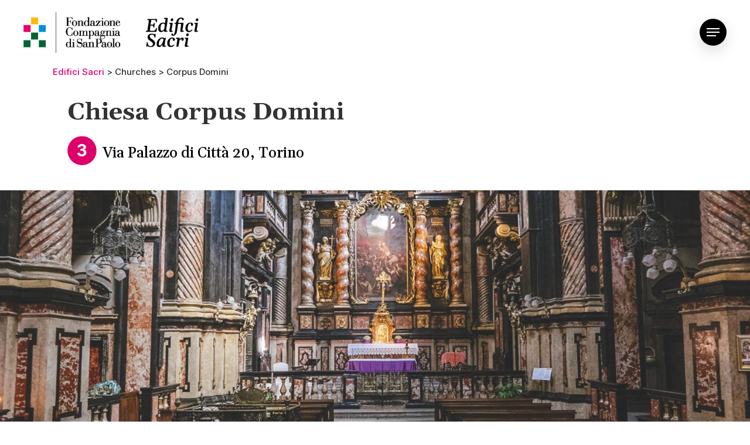

--- FILE ---
content_type: text/html; charset=UTF-8
request_url: https://edificisacri.it/en/churches/corpus-domini/
body_size: 18237
content:
<!DOCTYPE html>

<html lang="en-GB" class="no-js">
<head>
	
	<meta charset="UTF-8"><link rel="apple-touch-icon" sizes="57x57" href="/apple-icon-57x57.png"><link rel="apple-touch-icon" sizes="60x60" href="/apple-icon-60x60.png"><link rel="apple-touch-icon" sizes="72x72" href="/apple-icon-72x72.png"><link rel="apple-touch-icon" sizes="76x76" href="/apple-icon-76x76.png"><link rel="apple-touch-icon" sizes="114x114" href="/apple-icon-114x114.png"><link rel="apple-touch-icon" sizes="120x120" href="/apple-icon-120x120.png"><link rel="apple-touch-icon" sizes="144x144" href="/apple-icon-144x144.png"><link rel="apple-touch-icon" sizes="152x152" href="/apple-icon-152x152.png"><link rel="apple-touch-icon" sizes="180x180" href="/apple-icon-180x180.png"><link rel="icon" type="image/png" sizes="192x192"  href="/android-icon-192x192.png"><link rel="icon" type="image/png" sizes="32x32" href="/favicon-32x32.png"><link rel="icon" type="image/png" sizes="96x96" href="/favicon-96x96.png"><link rel="icon" type="image/png" sizes="16x16" href="/favicon-16x16.png"><link rel="manifest" href="/manifest.json"><meta name="msapplication-TileColor" content="#ffffff"><meta name="msapplication-TileImage" content="/ms-icon-144x144.png"><meta name="theme-color" content="#ffffff">
	
	<meta name="viewport" content="width=device-width, initial-scale=1, maximum-scale=1, user-scalable=0" /><title>Corpus Domini - Edifici Sacri</title>
<meta name='robots' content='max-image-preview:large' />

<!-- This site is optimized with the Yoast SEO Premium plugin v12.3 - https://yoast.com/wordpress/plugins/seo/ -->
<meta name="robots" content="max-snippet:-1, max-image-preview:large, max-video-preview:-1"/>
<link rel="canonical" href="https://edificisacri.it/en/churches/corpus-domini/" />
<meta property="og:locale" content="en_GB" />
<meta property="og:locale:alternate" content="it_IT" />
<meta property="og:type" content="article" />
<meta property="og:title" content="Corpus Domini - Edifici Sacri" />
<meta property="og:url" content="https://edificisacri.it/en/churches/corpus-domini/" />
<meta property="og:site_name" content="Edifici Sacri" />
<meta property="article:section" content="Ascanio Vitozzi" />
<meta property="article:published_time" content="2020-07-16T16:06:38+02:00" />
<meta property="article:modified_time" content="2020-10-01T15:43:22+02:00" />
<meta property="og:updated_time" content="2020-10-01T15:43:22+02:00" />
<meta property="og:image" content="https://edificisacri.it/wp-content/uploads/2020/07/3_corpus_domini.png" />
<meta property="og:image:secure_url" content="https://edificisacri.it/wp-content/uploads/2020/07/3_corpus_domini.png" />
<meta property="og:image:width" content="357" />
<meta property="og:image:height" content="358" />
<meta name="twitter:card" content="summary_large_image" />
<meta name="twitter:title" content="Corpus Domini - Edifici Sacri" />
<meta name="twitter:image" content="https://edificisacri.it/wp-content/uploads/2020/07/3_corpus_domini.png" />
<script type='application/ld+json' class='yoast-schema-graph yoast-schema-graph--main'>{"@context":"https://schema.org","@graph":[{"@type":"WebSite","@id":"https://edificisacri.it/en/home-english/#website","url":"https://edificisacri.it/en/home-english/","name":"Edifici Sacri","potentialAction":{"@type":"SearchAction","target":"https://edificisacri.it/en/home-english/?s={search_term_string}","query-input":"required name=search_term_string"}},{"@type":"ImageObject","@id":"https://edificisacri.it/en/churches/corpus-domini/#primaryimage","url":"https://edificisacri.it/wp-content/uploads/2020/07/3_corpus_domini.png","width":357,"height":358},{"@type":"WebPage","@id":"https://edificisacri.it/en/churches/corpus-domini/#webpage","url":"https://edificisacri.it/en/churches/corpus-domini/","inLanguage":"en-GB","name":"Corpus Domini - Edifici Sacri","isPartOf":{"@id":"https://edificisacri.it/en/home-english/#website"},"primaryImageOfPage":{"@id":"https://edificisacri.it/en/churches/corpus-domini/#primaryimage"},"datePublished":"2020-07-16T16:06:38+02:00","dateModified":"2020-10-01T15:43:22+02:00","author":{"@id":"https://edificisacri.it/en/home-english/#/schema/person/56f3ce019e941a7df9bfb3eafbb75bbc"}},{"@type":["Person"],"@id":"https://edificisacri.it/en/home-english/#/schema/person/56f3ce019e941a7df9bfb3eafbb75bbc","name":"Carolina Cugusi","image":{"@type":"ImageObject","@id":"https://edificisacri.it/en/home-english/#authorlogo","url":"https://secure.gravatar.com/avatar/3979576bcdcbd166d005a5b225e1bc52?s=96&d=mm&r=g","caption":"Carolina Cugusi"},"sameAs":[]}]}</script>
<!-- / Yoast SEO Premium plugin. -->

<link rel='dns-prefetch' href='//fonts.googleapis.com' />
<link rel="alternate" type="application/rss+xml" title="Edifici Sacri &raquo; Feed" href="https://edificisacri.it/en/feed/" />
<link rel="alternate" type="application/rss+xml" title="Edifici Sacri &raquo; Comments Feed" href="https://edificisacri.it/en/comments/feed/" />
<link rel="alternate" type="application/rss+xml" title="Edifici Sacri &raquo; Corpus Domini Comments Feed" href="https://edificisacri.it/en/churches/corpus-domini/feed/" />
<script type="text/javascript">
window._wpemojiSettings = {"baseUrl":"https:\/\/s.w.org\/images\/core\/emoji\/14.0.0\/72x72\/","ext":".png","svgUrl":"https:\/\/s.w.org\/images\/core\/emoji\/14.0.0\/svg\/","svgExt":".svg","source":{"concatemoji":"https:\/\/edificisacri.it\/wp-includes\/js\/wp-emoji-release.min.js?ver=6.3.1"}};
/*! This file is auto-generated */
!function(i,n){var o,s,e;function c(e){try{var t={supportTests:e,timestamp:(new Date).valueOf()};sessionStorage.setItem(o,JSON.stringify(t))}catch(e){}}function p(e,t,n){e.clearRect(0,0,e.canvas.width,e.canvas.height),e.fillText(t,0,0);var t=new Uint32Array(e.getImageData(0,0,e.canvas.width,e.canvas.height).data),r=(e.clearRect(0,0,e.canvas.width,e.canvas.height),e.fillText(n,0,0),new Uint32Array(e.getImageData(0,0,e.canvas.width,e.canvas.height).data));return t.every(function(e,t){return e===r[t]})}function u(e,t,n){switch(t){case"flag":return n(e,"\ud83c\udff3\ufe0f\u200d\u26a7\ufe0f","\ud83c\udff3\ufe0f\u200b\u26a7\ufe0f")?!1:!n(e,"\ud83c\uddfa\ud83c\uddf3","\ud83c\uddfa\u200b\ud83c\uddf3")&&!n(e,"\ud83c\udff4\udb40\udc67\udb40\udc62\udb40\udc65\udb40\udc6e\udb40\udc67\udb40\udc7f","\ud83c\udff4\u200b\udb40\udc67\u200b\udb40\udc62\u200b\udb40\udc65\u200b\udb40\udc6e\u200b\udb40\udc67\u200b\udb40\udc7f");case"emoji":return!n(e,"\ud83e\udef1\ud83c\udffb\u200d\ud83e\udef2\ud83c\udfff","\ud83e\udef1\ud83c\udffb\u200b\ud83e\udef2\ud83c\udfff")}return!1}function f(e,t,n){var r="undefined"!=typeof WorkerGlobalScope&&self instanceof WorkerGlobalScope?new OffscreenCanvas(300,150):i.createElement("canvas"),a=r.getContext("2d",{willReadFrequently:!0}),o=(a.textBaseline="top",a.font="600 32px Arial",{});return e.forEach(function(e){o[e]=t(a,e,n)}),o}function t(e){var t=i.createElement("script");t.src=e,t.defer=!0,i.head.appendChild(t)}"undefined"!=typeof Promise&&(o="wpEmojiSettingsSupports",s=["flag","emoji"],n.supports={everything:!0,everythingExceptFlag:!0},e=new Promise(function(e){i.addEventListener("DOMContentLoaded",e,{once:!0})}),new Promise(function(t){var n=function(){try{var e=JSON.parse(sessionStorage.getItem(o));if("object"==typeof e&&"number"==typeof e.timestamp&&(new Date).valueOf()<e.timestamp+604800&&"object"==typeof e.supportTests)return e.supportTests}catch(e){}return null}();if(!n){if("undefined"!=typeof Worker&&"undefined"!=typeof OffscreenCanvas&&"undefined"!=typeof URL&&URL.createObjectURL&&"undefined"!=typeof Blob)try{var e="postMessage("+f.toString()+"("+[JSON.stringify(s),u.toString(),p.toString()].join(",")+"));",r=new Blob([e],{type:"text/javascript"}),a=new Worker(URL.createObjectURL(r),{name:"wpTestEmojiSupports"});return void(a.onmessage=function(e){c(n=e.data),a.terminate(),t(n)})}catch(e){}c(n=f(s,u,p))}t(n)}).then(function(e){for(var t in e)n.supports[t]=e[t],n.supports.everything=n.supports.everything&&n.supports[t],"flag"!==t&&(n.supports.everythingExceptFlag=n.supports.everythingExceptFlag&&n.supports[t]);n.supports.everythingExceptFlag=n.supports.everythingExceptFlag&&!n.supports.flag,n.DOMReady=!1,n.readyCallback=function(){n.DOMReady=!0}}).then(function(){return e}).then(function(){var e;n.supports.everything||(n.readyCallback(),(e=n.source||{}).concatemoji?t(e.concatemoji):e.wpemoji&&e.twemoji&&(t(e.twemoji),t(e.wpemoji)))}))}((window,document),window._wpemojiSettings);
</script>
<style type="text/css">
img.wp-smiley,
img.emoji {
	display: inline !important;
	border: none !important;
	box-shadow: none !important;
	height: 1em !important;
	width: 1em !important;
	margin: 0 0.07em !important;
	vertical-align: -0.1em !important;
	background: none !important;
	padding: 0 !important;
}
</style>
	<link rel='stylesheet' id='wp-block-library-css' href='https://edificisacri.it/wp-includes/css/dist/block-library/style.min.css?ver=6.3.1' type='text/css' media='all' />
<style id='classic-theme-styles-inline-css' type='text/css'>
/*! This file is auto-generated */
.wp-block-button__link{color:#fff;background-color:#32373c;border-radius:9999px;box-shadow:none;text-decoration:none;padding:calc(.667em + 2px) calc(1.333em + 2px);font-size:1.125em}.wp-block-file__button{background:#32373c;color:#fff;text-decoration:none}
</style>
<style id='global-styles-inline-css' type='text/css'>
body{--wp--preset--color--black: #000000;--wp--preset--color--cyan-bluish-gray: #abb8c3;--wp--preset--color--white: #ffffff;--wp--preset--color--pale-pink: #f78da7;--wp--preset--color--vivid-red: #cf2e2e;--wp--preset--color--luminous-vivid-orange: #ff6900;--wp--preset--color--luminous-vivid-amber: #fcb900;--wp--preset--color--light-green-cyan: #7bdcb5;--wp--preset--color--vivid-green-cyan: #00d084;--wp--preset--color--pale-cyan-blue: #8ed1fc;--wp--preset--color--vivid-cyan-blue: #0693e3;--wp--preset--color--vivid-purple: #9b51e0;--wp--preset--gradient--vivid-cyan-blue-to-vivid-purple: linear-gradient(135deg,rgba(6,147,227,1) 0%,rgb(155,81,224) 100%);--wp--preset--gradient--light-green-cyan-to-vivid-green-cyan: linear-gradient(135deg,rgb(122,220,180) 0%,rgb(0,208,130) 100%);--wp--preset--gradient--luminous-vivid-amber-to-luminous-vivid-orange: linear-gradient(135deg,rgba(252,185,0,1) 0%,rgba(255,105,0,1) 100%);--wp--preset--gradient--luminous-vivid-orange-to-vivid-red: linear-gradient(135deg,rgba(255,105,0,1) 0%,rgb(207,46,46) 100%);--wp--preset--gradient--very-light-gray-to-cyan-bluish-gray: linear-gradient(135deg,rgb(238,238,238) 0%,rgb(169,184,195) 100%);--wp--preset--gradient--cool-to-warm-spectrum: linear-gradient(135deg,rgb(74,234,220) 0%,rgb(151,120,209) 20%,rgb(207,42,186) 40%,rgb(238,44,130) 60%,rgb(251,105,98) 80%,rgb(254,248,76) 100%);--wp--preset--gradient--blush-light-purple: linear-gradient(135deg,rgb(255,206,236) 0%,rgb(152,150,240) 100%);--wp--preset--gradient--blush-bordeaux: linear-gradient(135deg,rgb(254,205,165) 0%,rgb(254,45,45) 50%,rgb(107,0,62) 100%);--wp--preset--gradient--luminous-dusk: linear-gradient(135deg,rgb(255,203,112) 0%,rgb(199,81,192) 50%,rgb(65,88,208) 100%);--wp--preset--gradient--pale-ocean: linear-gradient(135deg,rgb(255,245,203) 0%,rgb(182,227,212) 50%,rgb(51,167,181) 100%);--wp--preset--gradient--electric-grass: linear-gradient(135deg,rgb(202,248,128) 0%,rgb(113,206,126) 100%);--wp--preset--gradient--midnight: linear-gradient(135deg,rgb(2,3,129) 0%,rgb(40,116,252) 100%);--wp--preset--font-size--small: 13px;--wp--preset--font-size--medium: 20px;--wp--preset--font-size--large: 36px;--wp--preset--font-size--x-large: 42px;--wp--preset--spacing--20: 0.44rem;--wp--preset--spacing--30: 0.67rem;--wp--preset--spacing--40: 1rem;--wp--preset--spacing--50: 1.5rem;--wp--preset--spacing--60: 2.25rem;--wp--preset--spacing--70: 3.38rem;--wp--preset--spacing--80: 5.06rem;--wp--preset--shadow--natural: 6px 6px 9px rgba(0, 0, 0, 0.2);--wp--preset--shadow--deep: 12px 12px 50px rgba(0, 0, 0, 0.4);--wp--preset--shadow--sharp: 6px 6px 0px rgba(0, 0, 0, 0.2);--wp--preset--shadow--outlined: 6px 6px 0px -3px rgba(255, 255, 255, 1), 6px 6px rgba(0, 0, 0, 1);--wp--preset--shadow--crisp: 6px 6px 0px rgba(0, 0, 0, 1);}:where(.is-layout-flex){gap: 0.5em;}:where(.is-layout-grid){gap: 0.5em;}body .is-layout-flow > .alignleft{float: left;margin-inline-start: 0;margin-inline-end: 2em;}body .is-layout-flow > .alignright{float: right;margin-inline-start: 2em;margin-inline-end: 0;}body .is-layout-flow > .aligncenter{margin-left: auto !important;margin-right: auto !important;}body .is-layout-constrained > .alignleft{float: left;margin-inline-start: 0;margin-inline-end: 2em;}body .is-layout-constrained > .alignright{float: right;margin-inline-start: 2em;margin-inline-end: 0;}body .is-layout-constrained > .aligncenter{margin-left: auto !important;margin-right: auto !important;}body .is-layout-constrained > :where(:not(.alignleft):not(.alignright):not(.alignfull)){max-width: var(--wp--style--global--content-size);margin-left: auto !important;margin-right: auto !important;}body .is-layout-constrained > .alignwide{max-width: var(--wp--style--global--wide-size);}body .is-layout-flex{display: flex;}body .is-layout-flex{flex-wrap: wrap;align-items: center;}body .is-layout-flex > *{margin: 0;}body .is-layout-grid{display: grid;}body .is-layout-grid > *{margin: 0;}:where(.wp-block-columns.is-layout-flex){gap: 2em;}:where(.wp-block-columns.is-layout-grid){gap: 2em;}:where(.wp-block-post-template.is-layout-flex){gap: 1.25em;}:where(.wp-block-post-template.is-layout-grid){gap: 1.25em;}.has-black-color{color: var(--wp--preset--color--black) !important;}.has-cyan-bluish-gray-color{color: var(--wp--preset--color--cyan-bluish-gray) !important;}.has-white-color{color: var(--wp--preset--color--white) !important;}.has-pale-pink-color{color: var(--wp--preset--color--pale-pink) !important;}.has-vivid-red-color{color: var(--wp--preset--color--vivid-red) !important;}.has-luminous-vivid-orange-color{color: var(--wp--preset--color--luminous-vivid-orange) !important;}.has-luminous-vivid-amber-color{color: var(--wp--preset--color--luminous-vivid-amber) !important;}.has-light-green-cyan-color{color: var(--wp--preset--color--light-green-cyan) !important;}.has-vivid-green-cyan-color{color: var(--wp--preset--color--vivid-green-cyan) !important;}.has-pale-cyan-blue-color{color: var(--wp--preset--color--pale-cyan-blue) !important;}.has-vivid-cyan-blue-color{color: var(--wp--preset--color--vivid-cyan-blue) !important;}.has-vivid-purple-color{color: var(--wp--preset--color--vivid-purple) !important;}.has-black-background-color{background-color: var(--wp--preset--color--black) !important;}.has-cyan-bluish-gray-background-color{background-color: var(--wp--preset--color--cyan-bluish-gray) !important;}.has-white-background-color{background-color: var(--wp--preset--color--white) !important;}.has-pale-pink-background-color{background-color: var(--wp--preset--color--pale-pink) !important;}.has-vivid-red-background-color{background-color: var(--wp--preset--color--vivid-red) !important;}.has-luminous-vivid-orange-background-color{background-color: var(--wp--preset--color--luminous-vivid-orange) !important;}.has-luminous-vivid-amber-background-color{background-color: var(--wp--preset--color--luminous-vivid-amber) !important;}.has-light-green-cyan-background-color{background-color: var(--wp--preset--color--light-green-cyan) !important;}.has-vivid-green-cyan-background-color{background-color: var(--wp--preset--color--vivid-green-cyan) !important;}.has-pale-cyan-blue-background-color{background-color: var(--wp--preset--color--pale-cyan-blue) !important;}.has-vivid-cyan-blue-background-color{background-color: var(--wp--preset--color--vivid-cyan-blue) !important;}.has-vivid-purple-background-color{background-color: var(--wp--preset--color--vivid-purple) !important;}.has-black-border-color{border-color: var(--wp--preset--color--black) !important;}.has-cyan-bluish-gray-border-color{border-color: var(--wp--preset--color--cyan-bluish-gray) !important;}.has-white-border-color{border-color: var(--wp--preset--color--white) !important;}.has-pale-pink-border-color{border-color: var(--wp--preset--color--pale-pink) !important;}.has-vivid-red-border-color{border-color: var(--wp--preset--color--vivid-red) !important;}.has-luminous-vivid-orange-border-color{border-color: var(--wp--preset--color--luminous-vivid-orange) !important;}.has-luminous-vivid-amber-border-color{border-color: var(--wp--preset--color--luminous-vivid-amber) !important;}.has-light-green-cyan-border-color{border-color: var(--wp--preset--color--light-green-cyan) !important;}.has-vivid-green-cyan-border-color{border-color: var(--wp--preset--color--vivid-green-cyan) !important;}.has-pale-cyan-blue-border-color{border-color: var(--wp--preset--color--pale-cyan-blue) !important;}.has-vivid-cyan-blue-border-color{border-color: var(--wp--preset--color--vivid-cyan-blue) !important;}.has-vivid-purple-border-color{border-color: var(--wp--preset--color--vivid-purple) !important;}.has-vivid-cyan-blue-to-vivid-purple-gradient-background{background: var(--wp--preset--gradient--vivid-cyan-blue-to-vivid-purple) !important;}.has-light-green-cyan-to-vivid-green-cyan-gradient-background{background: var(--wp--preset--gradient--light-green-cyan-to-vivid-green-cyan) !important;}.has-luminous-vivid-amber-to-luminous-vivid-orange-gradient-background{background: var(--wp--preset--gradient--luminous-vivid-amber-to-luminous-vivid-orange) !important;}.has-luminous-vivid-orange-to-vivid-red-gradient-background{background: var(--wp--preset--gradient--luminous-vivid-orange-to-vivid-red) !important;}.has-very-light-gray-to-cyan-bluish-gray-gradient-background{background: var(--wp--preset--gradient--very-light-gray-to-cyan-bluish-gray) !important;}.has-cool-to-warm-spectrum-gradient-background{background: var(--wp--preset--gradient--cool-to-warm-spectrum) !important;}.has-blush-light-purple-gradient-background{background: var(--wp--preset--gradient--blush-light-purple) !important;}.has-blush-bordeaux-gradient-background{background: var(--wp--preset--gradient--blush-bordeaux) !important;}.has-luminous-dusk-gradient-background{background: var(--wp--preset--gradient--luminous-dusk) !important;}.has-pale-ocean-gradient-background{background: var(--wp--preset--gradient--pale-ocean) !important;}.has-electric-grass-gradient-background{background: var(--wp--preset--gradient--electric-grass) !important;}.has-midnight-gradient-background{background: var(--wp--preset--gradient--midnight) !important;}.has-small-font-size{font-size: var(--wp--preset--font-size--small) !important;}.has-medium-font-size{font-size: var(--wp--preset--font-size--medium) !important;}.has-large-font-size{font-size: var(--wp--preset--font-size--large) !important;}.has-x-large-font-size{font-size: var(--wp--preset--font-size--x-large) !important;}
.wp-block-navigation a:where(:not(.wp-element-button)){color: inherit;}
:where(.wp-block-post-template.is-layout-flex){gap: 1.25em;}:where(.wp-block-post-template.is-layout-grid){gap: 1.25em;}
:where(.wp-block-columns.is-layout-flex){gap: 2em;}:where(.wp-block-columns.is-layout-grid){gap: 2em;}
.wp-block-pullquote{font-size: 1.5em;line-height: 1.6;}
</style>
<link rel='stylesheet' id='salient-social-css' href='https://edificisacri.it/wp-content/plugins/salient-social/css/style.css?ver=1.1' type='text/css' media='all' />
<style id='salient-social-inline-css' type='text/css'>

  .sharing-default-minimal .nectar-love.loved,
  body .nectar-social[data-color-override="override"].fixed > a:before, 
  body .nectar-social[data-color-override="override"].fixed .nectar-social-inner a,
  .sharing-default-minimal .nectar-social[data-color-override="override"] .nectar-social-inner a:hover {
    background-color: #e20068;
  }
  .nectar-social.hover .nectar-love.loved,
  .nectar-social.hover > .nectar-love-button a:hover,
  .nectar-social[data-color-override="override"].hover > div a:hover,
  #single-below-header .nectar-social[data-color-override="override"].hover > div a:hover,
  .nectar-social[data-color-override="override"].hover .share-btn:hover,
  .sharing-default-minimal .nectar-social[data-color-override="override"] .nectar-social-inner a {
    border-color: #e20068;
  }
  #single-below-header .nectar-social.hover .nectar-love.loved i,
  #single-below-header .nectar-social.hover[data-color-override="override"] a:hover,
  #single-below-header .nectar-social.hover[data-color-override="override"] a:hover i,
  #single-below-header .nectar-social.hover .nectar-love-button a:hover i,
  .nectar-love:hover i,
  .hover .nectar-love:hover .total_loves,
  .nectar-love.loved i,
  .nectar-social.hover .nectar-love.loved .total_loves,
  .nectar-social.hover .share-btn:hover, 
  .nectar-social[data-color-override="override"].hover .nectar-social-inner a:hover,
  .nectar-social[data-color-override="override"].hover > div:hover span,
  .sharing-default-minimal .nectar-social[data-color-override="override"] .nectar-social-inner a:not(:hover) i,
  .sharing-default-minimal .nectar-social[data-color-override="override"] .nectar-social-inner a:not(:hover) {
    color: #e20068;
  }
</style>
<link rel='stylesheet' id='font-awesome-css' href='https://edificisacri.it/wp-content/themes/salient/css/font-awesome.min.css?ver=4.6.4' type='text/css' media='all' />
<link rel='stylesheet' id='salient-grid-system-css' href='https://edificisacri.it/wp-content/themes/salient/css/grid-system.css?ver=12.1.0' type='text/css' media='all' />
<link rel='stylesheet' id='main-styles-css' href='https://edificisacri.it/wp-content/themes/salient/css/style.css?ver=12.1.0' type='text/css' media='all' />
<link rel='stylesheet' id='nectar-ocm-fullscreen-css' href='https://edificisacri.it/wp-content/themes/salient/css/off-canvas/fullscreen.css?ver=12.1.0' type='text/css' media='all' />
<link rel='stylesheet' id='nectar-single-styles-css' href='https://edificisacri.it/wp-content/themes/salient/css/single.css?ver=12.1.0' type='text/css' media='all' />
<link rel='stylesheet' id='fancyBox-css' href='https://edificisacri.it/wp-content/themes/salient/css/plugins/jquery.fancybox.css?ver=3.3.1' type='text/css' media='all' />
<link rel='stylesheet' id='nectar_default_font_open_sans-css' href='https://fonts.googleapis.com/css?family=Open+Sans%3A300%2C400%2C600%2C700&#038;subset=latin%2Clatin-ext' type='text/css' media='all' />
<link rel='stylesheet' id='responsive-css' href='https://edificisacri.it/wp-content/themes/salient/css/responsive.css?ver=12.1.0' type='text/css' media='all' />
<link rel='stylesheet' id='select2-css' href='https://edificisacri.it/wp-content/themes/salient/css/plugins/select2.css?ver=6.2' type='text/css' media='all' />
<link rel='stylesheet' id='skin-material-css' href='https://edificisacri.it/wp-content/themes/salient/css/skin-material.css?ver=12.1.0' type='text/css' media='all' />
<link rel='stylesheet' id='nectar-widget-posts-css' href='https://edificisacri.it/wp-content/themes/salient/css/elements/widget-nectar-posts.css?ver=12.1.0' type='text/css' media='all' />
<link rel='stylesheet' id='js_composer_front-css' href='https://edificisacri.it/wp-content/plugins/js_composer_salient/assets/css/js_composer.min.css?ver=6.2.0' type='text/css' media='all' />
<link rel='stylesheet' id='dynamic-css-css' href='https://edificisacri.it/wp-content/themes/salient/css/salient-dynamic-styles.css?ver=21676' type='text/css' media='all' />
<style id='dynamic-css-inline-css' type='text/css'>
#page-header-bg h1,#page-header-bg .subheader,.nectar-box-roll .overlaid-content h1,.nectar-box-roll .overlaid-content .subheader,#page-header-bg #portfolio-nav a i,body .section-title #portfolio-nav a:hover i,.page-header-no-bg h1,.page-header-no-bg span,#page-header-bg #portfolio-nav a i,#page-header-bg span,#page-header-bg #single-below-header a:hover,#page-header-bg #single-below-header a:focus,#page-header-bg.fullscreen-header .author-section a{color:#ffffff!important;}body #page-header-bg .pinterest-share i,body #page-header-bg .facebook-share i,body #page-header-bg .linkedin-share i,body #page-header-bg .twitter-share i,body #page-header-bg .google-plus-share i,body #page-header-bg .icon-salient-heart,body #page-header-bg .icon-salient-heart-2{color:#ffffff;}#page-header-bg[data-post-hs="default_minimal"] .inner-wrap > a:not(:hover){color:#ffffff;border-color:rgba(255,255,255,0.4);}.single #page-header-bg #single-below-header > span{border-color:rgba(255,255,255,0.4);}body .section-title #portfolio-nav a:hover i{opacity:0.75;}.single #page-header-bg .blog-title #single-meta .nectar-social.hover > div a,.single #page-header-bg .blog-title #single-meta > div a,.single #page-header-bg .blog-title #single-meta ul .n-shortcode a,#page-header-bg .blog-title #single-meta .nectar-social.hover .share-btn{border-color:rgba(255,255,255,0.4);}.single #page-header-bg .blog-title #single-meta .nectar-social.hover > div a:hover,#page-header-bg .blog-title #single-meta .nectar-social.hover .share-btn:hover,.single #page-header-bg .blog-title #single-meta div > a:hover,.single #page-header-bg .blog-title #single-meta ul .n-shortcode a:hover,.single #page-header-bg .blog-title #single-meta ul li:not(.meta-share-count):hover > a{border-color:rgba(255,255,255,1);}.single #page-header-bg #single-meta div span,.single #page-header-bg #single-meta > div a,.single #page-header-bg #single-meta > div i{color:#ffffff!important;}.single #page-header-bg #single-meta ul .meta-share-count .nectar-social a i{color:rgba(255,255,255,0.7)!important;}.single #page-header-bg #single-meta ul .meta-share-count .nectar-social a:hover i{color:rgba(255,255,255,1)!important;}@media only screen and (min-width:1000px){body #ajax-content-wrap.no-scroll{min-height:calc(100vh - 150px);height:calc(100vh - 150px)!important;}}@media only screen and (min-width:1000px){#page-header-wrap.fullscreen-header,#page-header-wrap.fullscreen-header #page-header-bg,html:not(.nectar-box-roll-loaded) .nectar-box-roll > #page-header-bg.fullscreen-header,.nectar_fullscreen_zoom_recent_projects,#nectar_fullscreen_rows:not(.afterLoaded) > div{height:calc(100vh - 149px);}.wpb_row.vc_row-o-full-height.top-level,.wpb_row.vc_row-o-full-height.top-level > .col.span_12{min-height:calc(100vh - 149px);}html:not(.nectar-box-roll-loaded) .nectar-box-roll > #page-header-bg.fullscreen-header{top:150px;}.nectar-slider-wrap[data-fullscreen="true"]:not(.loaded),.nectar-slider-wrap[data-fullscreen="true"]:not(.loaded) .swiper-container{height:calc(100vh - 148px)!important;}.admin-bar .nectar-slider-wrap[data-fullscreen="true"]:not(.loaded),.admin-bar .nectar-slider-wrap[data-fullscreen="true"]:not(.loaded) .swiper-container{height:calc(100vh - 148px - 32px)!important;}}#nectar_fullscreen_rows{background-color:;}
</style>
<link rel='stylesheet' id='redux-google-fonts-salient_redux-css' href='https://fonts.googleapis.com/css?family=Roboto%3A700%2C500%7CHeebo%3A400%2C500%7CGelasio%3A700%2C500italic%2C400%2C500%2C600italic%7CInter%3A500&#038;subset=latin&#038;ver=1596696729' type='text/css' media='all' />
<script type='text/javascript' id='wp-statistics-tracker-js-extra'>
/* <![CDATA[ */
var WP_Statistics_Tracker_Object = {"hitRequestUrl":"https:\/\/edificisacri.it\/wp-json\/wp-statistics\/v2\/hit?wp_statistics_hit_rest=yes&track_all=1&current_page_type=post&current_page_id=335&search_query&page_uri=L2VuL2NodXJjaGVzL2NvcnB1cy1kb21pbmkv","keepOnlineRequestUrl":"https:\/\/edificisacri.it\/wp-json\/wp-statistics\/v2\/online?wp_statistics_hit_rest=yes&track_all=1&current_page_type=post&current_page_id=335&search_query&page_uri=L2VuL2NodXJjaGVzL2NvcnB1cy1kb21pbmkv","option":{"dntEnabled":false,"cacheCompatibility":false}};
/* ]]> */
</script>
<script type='text/javascript' src='https://edificisacri.it/wp-content/plugins/wp-statistics/assets/js/tracker.js?ver=6.3.1' id='wp-statistics-tracker-js'></script>
<script type='text/javascript' src='https://edificisacri.it/wp-includes/js/jquery/jquery.min.js?ver=3.7.0' id='jquery-core-js'></script>
<script type='text/javascript' src='https://edificisacri.it/wp-includes/js/jquery/jquery-migrate.min.js?ver=3.4.1' id='jquery-migrate-js'></script>
<link rel="https://api.w.org/" href="https://edificisacri.it/wp-json/" /><link rel="alternate" type="application/json" href="https://edificisacri.it/wp-json/wp/v2/posts/335" /><link rel="EditURI" type="application/rsd+xml" title="RSD" href="https://edificisacri.it/xmlrpc.php?rsd" />
<meta name="generator" content="WordPress 6.3.1" />
<link rel='shortlink' href='https://edificisacri.it/?p=335' />
<link rel="alternate" type="application/json+oembed" href="https://edificisacri.it/wp-json/oembed/1.0/embed?url=https%3A%2F%2Fedificisacri.it%2Fen%2Fchurches%2Fcorpus-domini%2F" />
<link rel="alternate" type="text/xml+oembed" href="https://edificisacri.it/wp-json/oembed/1.0/embed?url=https%3A%2F%2Fedificisacri.it%2Fen%2Fchurches%2Fcorpus-domini%2F&#038;format=xml" />
<link rel="alternate" href="https://edificisacri.it/it/chiese/corpus-domini/" hreflang="it" />
<link rel="alternate" href="https://edificisacri.it/en/churches/corpus-domini/" hreflang="en" />
<!-- Analytics by WP Statistics v14.2 - https://wp-statistics.com/ -->
<script type="text/javascript"> var root = document.getElementsByTagName( "html" )[0]; root.setAttribute( "class", "js" ); </script><style type="text/css">.recentcomments a{display:inline !important;padding:0 !important;margin:0 !important;}</style><meta name="generator" content="Powered by WPBakery Page Builder - drag and drop page builder for WordPress."/>
		<style type="text/css" id="wp-custom-css">
			body {color: #333}

body h2, h3, h4, p {color: #333}

body h2 {
    padding-bottom: 12px;
}

.post-content .content-inner > div:first-of-type {
	padding-top: 35px!important;
    padding-bottom: 10px!important;
}

@media only screen and (min-width: 1000px){
body.single-post #ajax-content-wrap .container-wrap.no-sidebar .post-area {
    max-width: 100%;
}
	
}

.box-with-button .img-with-aniamtion-wrap{
	padding-top: 20px!important;
	padding-bottom: 20px!important;
}

.num-address {
    display: flex;
    align-items: center;
}

#header-outer #logo, #header-outer .logo-spacing {
	margin-top: 20px;
	margin-bottom: 20px !important;
}

#header-outer.small-nav #logo img, #header-outer.small-nav .logo-spacing img {
    height: 42px;
}


#header-outer {padding: 0 !important;}

.row.heading-title.hentry{
	display: none;
}

#page-header-wrap {display: none}

body.single-post.material[data-bg-header="true"] .container-wrap {padding-top: 0 !important}

.num-address{
    display: inline-flex;
}

.num-address h5 {
    margin-top: 18px;
    padding-left: 10px;
}

.row .col h4 {margin-bottom: 18px;}

div[data-style="default"] .toggle h3 a, div[data-style="default"] .toggle h3 {
    font-size: 20px;
    line-height: 30px;
}

.toggle h3 a {background-color: transparent;}

body {cursor:url('https://edificisacri.it/wp-content/uploads/2020/07/pointer.png'), auto}

#eapps-google-maps-1 > div > div.eapps-google-maps-map-container > div:nth-child(1) > div > div:nth-child(1) > div:nth-child(3){cursor: url(https://edificisacri.it/wp-content/uploads/2020/07/pointer_mappa.png), auto}

.nectar-post-grid[data-hover-effect="zoom"] .nectar-post-grid-item:hover .nectar-post-grid-item-bg {
    transform: scale(1)!important;
    padding-top: 100%;
	user-select: none;
	filter: brightness(1000%);
}

.nectar-post-grid-item .bg-overlay[data-opacity="0.3"] {
    opacity: 1!important;
}

.nectar-post-grid .nectar-post-grid-item .inner {
    background-color: transparent!important;
}

.nectar-post-grid[data-hover-effect="zoom"] .nectar-post-grid-item .nectar-post-grid-item-bg, .nectar-post-grid[data-hover-effect="zoom"] .bg-overlay {
    padding-top: 100%;
}

.inner-ratio {
    position: relative;
    width: 100%;
    padding-top: 100%;
	border-radius: 50%;
	transition: 0.2s;
	border: 2px solid #e20068;
}

.nectar-post-grid[data-columns="4"] .nectar-post-grid-item:hover > .inner-ratio {
	background-color: #e20068;
	border-radius: 50%;
	transition: 0.2s;
}

.nectar-post-grid[data-columns="4"][data-grid-spacing="none"] .nectar-post-grid-item {
    width: calc(25% - 15px);
	margin-bottom: 15px;
}

.nectar-post-grid[data-grid-item-height="30vh"] .nectar-post-grid-item {
    min-height: unset!important;
}

.nectar-post-grid[data-text-color="light"] .nectar-post-grid-item .content .item-main {
    color: #444444;
    font-size: 20px;
    top: 70%;
    text-align: center;
    display: flex!important;
    justify-content: center;
	transition: 0.2s;
}

.nectar-post-grid[data-text-color="light"] .nectar-post-grid-item .content .item-main h3 {
    color: #444444;
    font-size: 20px;
    text-align: center;
    display: flex!important;
    justify-content: center;
	transition: 0.2s;
}


.nectar-post-grid[data-text-color="light"] .nectar-post-grid-item:hover .content .item-main span {
    color: #ffffff;
	transition: 0.2s;
}

.nectar-post-grid[data-text-color="light"] .nectar-post-grid-item .content .item-main span {
    color: #444444;
	transition: 0.2s;
}

.nectar-post-grid[data-text-hover-color="light"] .nectar-post-grid-item:hover .content .item-main h3 {
	transition: 0.2s;
}

.inner-ratio-clear {
    position: relative;
    width: 100%;
    padding-top: 100%;
	border-radius: 50%;
	transition: 0.2s
}

.inner-fixed {
	position: absolute;
	left: 0;
	top: 0;
	width: 100%;
	height: 100%;
	display: flex;
	flex-direction: column;
	border-radius: 50%;
    justify-content: center;
    align-items: center;
}

.inner-fixed * {
	color: #444444;
}

.inner-fixed p {
    padding-bottom: 6px;
    max-width: 45%;
    line-height: 1.3;
    text-align: center;
}

.inner-fixed h3 {
	    max-width: 70%;
    text-align: center;
    line-height: 1.25!important;
}

.nectar-post-grid-item .purple {
	background-color: #e20068;
}

.nectar-post-grid-item .light-grey {
	background-color: #bdbdbd;
}

.nectar-post-grid-item .dark-grey {
	background-color: #979797;
}

.loop-fixed-icon {
    width: 40px!important;
    height: 40px!important;
    margin: 12px;
    margin-bottom: 16px!important;
}

div[data-style="default"] .toggle h3 a, div[data-style="default"] .toggle h3 {
    font-size: 20px;
    line-height: 30px;
    display: flex!important;
    flex-direction: column-reverse!important;
    justify-content: center!important;
    align-items: center!important;
    width: 100%!important;
    padding: 0!important;
    height: 140px!important;
    font-size: 18px!important;
    line-height: 50px!important;
    color: #e20068!important;
}

.toggle h3 a i {
    position: relative!important;
    left: unset!important;
    top: unset!important;
		width: 42px!important;
    height: 42px!important;
}

.icon-minus-sign:before {
    content: ""!important;
    background: url(https://edificisacri.it/wp-content/uploads/2020/07/button_link_inline_down.png);
    width: 42px;
    height: 42px;
    display: block;
    position: relative;
	transform: rotate(180deg);
}

.icon-plus-sign:before {
    content: ""!important;
    background: url(https://edificisacri.it/wp-content/uploads/2020/07/button_link_inline_down.png);
    width: 42px;
    height: 42px;
    display: block;
    position: relative;
}

.toggle h3 a:hover, .toggle.open h3 a {
    background-color: rgba(0,0,0,0)!important;
}

body .toggle >div {
    box-shadow: unset!important;
}

body .toggle[data-inner-wrap="true"] > div .inner-toggle-wrap {
    padding: 30px 0px!important;
}

#footer-widgets > div {margin-top: 60px}

#footer-widgets > div > div {
    padding: 40px 0 !important;
}

#footer-outer[data-cols="1"] .col {
	text-align: unset;}

#footer-widgets .container {padding: 0 50px}

.logos-footer {display: contents}

.logos-footer img {
	padding: 0 10px}

.logos-footer img:nth-child(2) {    padding-bottom: 10px;
}

.logos-footer img:nth-child(3) {    padding-bottom: 5px;
}

.logos-footer img:nth-child(4) {    padding-bottom: 8px;
}

.social-footer {padding-right: 70px}

.social-footer img {margin-bottom: 0 !important}

.social-footer p{text-align: center}

.social-footer , .address-footer{float: right}

.address-footer p {font-size: 14px;
line-height: 20px}

.liquido-footer p{float: right;
padding-right: 70px}

.breadcrumbs {
    font-size: 15px!important;
    font-family: "Inter"!important;
}

.breadcrumbs span {
    font-size: 15px!important;
    font-family: "Inter"!important;
}

.nectar-post-grid .nectar-post-grid-item .content {
    padding: 15px!important;
}

@media only screen and (max-width: 690px){
body .nectar-post-grid[data-columns][data-grid-spacing] .nectar-post-grid-item {
    padding-bottom: unset!important;
}
	
	.wpb_row.full-width-content .vc_col-sm-12 .nectar-post-grid[data-grid-spacing="25px"] {
    margin: 0;
}
}

.nectar-post-grid[data-columns="4"][data-grid-spacing="25px"] .nectar-post-grid-item {
    min-width: 250px!important;
}

.nectar-post-grid[data-text-color="light"] .nectar-post-grid-item .content .item-main h3 {
    font-size: 18px!important;
}

.nectar-post-grid-filters a {
	font-variant: small-caps;
	font-size: 18px;
	margin: 10px 25px !important
}

.inner-fixed h3 {
    font-size: 22px!important;
		padding: 6px 0;
}

@media only screen and (min-width: 1550px){

.inner-fixed h3 {
    font-size: 25px!important;
		padding: 6px 0;
}
	
}

@media only screen and (min-width: 1550px){

.inner-fixed p {
    font-size: 16px!important;
}
	
.inner-fixed h3 {
    font-size: 27px!important;
}
	
}

@media only screen and (min-width: 1550px){

.inner-fixed p {
    font-size: 18px!important;
}
	
.inner-fixed h3 {
    font-size: 28px!important;
}
	
}


@media only screen and (max-width: 1440px){
	
.nectar-post-grid[data-columns="4"][data-grid-spacing="25px"] .nectar-post-grid-item {
    width: calc(33% - 50px)!important;
}
	
}

@media only screen and (max-width: 1100px){
	
.nectar-post-grid[data-columns="4"][data-grid-spacing="25px"] .nectar-post-grid-item {
    width: calc(50% - 50px)!important;
}
	
}

.nectar-social.fixed {
    display: none;
}

.footer-wrapper {
    display: flex;
    justify-content: space-between;
}

.footer-wrapper img {
	margin-bottom: 0px!important;
}

.footer-left {
    display: flex;
    justify-content: flex-start;
    width: 60%;
}

.footer-right {
    display: flex;
    width: 40%;
    justify-content: flex-end;
}

.footer-logo-block {
    padding-right: 70px;
}

.footer-logo-row {
    display: flex;
    align-items: center;
    height: calc(100% - 26px);
}

p.footer-logo-title {
    font-size: 12px;
	padding-bottom: 0px!important;
}

.footer-wrapper .footer-left > div:last-of-type .footer-logo-row > img {
	padding-right: 30px;
}

@media only screen and (max-width: 1000px){
.footer-wrapper {
    flex-direction: column;
}
.footer-left {
    width: 100%;
    flex-direction: column;
}
	
	.footer-logo-block {
    padding-right: 0;
    padding-bottom: 40px;
}
	.footer-logo-row {
    align-items: flex-start;
    flex-direction: column;
    justify-content: flex-start;
}
	
	.footer-wrapper .footer-left > div:last-of-type .footer-logo-row > img {
    padding-bottom: 20px;
}
	p.footer-logo-title {
    padding-bottom: 15px!important;
}
	.footer-right {
    width: 100%;
    flex-direction: column;
}
	
	.social-footer {
    padding-right: 0;
}
	
	.social-footer {
    padding-right: 0;
    padding-bottom: 30px;
    text-align: left;
}
	
	#footer-widgets .container {
    padding: 0;
}
	
	.social-footer p {
    text-align: left;
}
	
	.nectar-post-grid {
    justify-content: center;
}
	
	.nectar-post-grid-filters div.visible {
    display: flex!important;
}
	.nectar-post-grid-filters.animated-in > div:first-of-type {
    display: none;
}
	
	
.nectar-post-grid-filters h4 {
		width: 100%!important;
	}
	
	.nectar-post-grid-filters div {
    margin-top: 10px!important;
}
	
	.nectar-post-grid-filters > div:first-of-type {
    flex-direction: column!important;
}
	
	.nectar-post-grid-filters.nectar-post-grid-filters .visible a {
    margin: 2px 0px !important;
}
	
}
/*
.full-width-content .col.padding-4-percent > .vc_column-inner {
    padding: calc(100vw * 0.04);
    padding-bottom: 0;
}

.full-width-content.vc_row-fluid .wpb_column .wpb_wrapper {
    height: 100%;
}

.vc_column_container>.vc_column-inner {
    height: 100%;
}

.img-with-aniamtion-wrap.center {
    position: absolute;
    bottom: 25px;
    left: calc(50% - 33px);
}

body[data-col-gap*="px"] .wpb_wrapper > .wpb_row:last-child:not([data-column-margin*="px"]) {
    height: 100%;
}

.row_col_wrap_12_inner.col.span_12 {
    height: 100%;
}*/


body #slide-out-widget-area.fullscreen .inner .off-canvas-menu-container .menuopen li:nth-child(1), body #slide-out-widget-area.fullscreen .inner .off-canvas-menu-container .menuopen li:nth-child(2) {
    display: inline-flex;
}

body #slide-out-widget-area.fullscreen .inner .off-canvas-menu-container .menuopen li:nth-child(1) > a, body #slide-out-widget-area.fullscreen .inner .off-canvas-menu-container .menuopen li:nth-child(2) > a {
    font-size: 16px!important;
    text-transform: uppercase;
    padding: 0 5px 0px 8px!important;
	height: 20px!important;
    line-height: 20px!important;
		margin-bottom: 40px!important;
}

body #slide-out-widget-area.fullscreen .inner .off-canvas-menu-container .menuopen li:nth-child(2) > a {
    border-left: 1px solid white!important;
}

body #slide-out-widget-area.fullscreen .inner .off-canvas-menu-container #slide-out-widget-area .menuwrapper {
    margin-top: -50px;
}		</style>
		<noscript><style> .wpb_animate_when_almost_visible { opacity: 1; }</style></noscript>	
</head>


<body class="post-template-default single single-post postid-335 single-format-standard material wpb-js-composer js-comp-ver-6.2.0 vc_responsive" data-footer-reveal="false" data-footer-reveal-shadow="none" data-header-format="default" data-body-border="off" data-boxed-style="" data-header-breakpoint="1000" data-dropdown-style="minimal" data-cae="easeOutQuart" data-cad="1700" data-megamenu-width="full-width" data-aie="fade-in" data-ls="fancybox" data-apte="standard" data-hhun="0" data-fancy-form-rcs="1" data-form-style="default" data-form-submit="regular" data-is="minimal" data-button-style="slightly_rounded_shadow" data-user-account-button="false" data-flex-cols="true" data-col-gap="40px" data-header-inherit-rc="false" data-header-search="false" data-animated-anchors="true" data-ajax-transitions="false" data-full-width-header="true" data-slide-out-widget-area="true" data-slide-out-widget-area-style="fullscreen" data-user-set-ocm="1" data-loading-animation="none" data-bg-header="true" data-responsive="1" data-ext-responsive="true" data-header-resize="1" data-header-color="custom" data-transparent-header="false" data-cart="false" data-remove-m-parallax="" data-remove-m-video-bgs="" data-m-animate="1" data-force-header-trans-color="light" data-smooth-scrolling="0" data-permanent-transparent="false" >
	
	<script type="text/javascript"> if(navigator.userAgent.match(/(Android|iPod|iPhone|iPad|BlackBerry|IEMobile|Opera Mini)/)) { document.body.className += " using-mobile-browser "; } </script><div class="ocm-effect-wrap"><div class="ocm-effect-wrap-inner">	
	<div id="header-space"  data-header-mobile-fixed='1'></div> 
	
		
	<div id="header-outer" data-has-menu="false" data-has-buttons="yes" data-header-button_style="shadow_hover_scale" data-using-pr-menu="false" data-mobile-fixed="1" data-ptnm="1" data-lhe="default" data-user-set-bg="#ffffff" data-format="default" data-permanent-transparent="false" data-megamenu-rt="0" data-remove-fixed="0" data-header-resize="1" data-cart="false" data-transparency-option="0" data-box-shadow="large" data-shrink-num="6" data-using-secondary="0" data-using-logo="1" data-logo-height="70" data-m-logo-height="36" data-padding="40" data-full-width="true" data-condense="false" >
		
		
<div id="search-outer" class="nectar">
	<div id="search">
		<div class="container">
			 <div id="search-box">
				 <div class="inner-wrap">
					 <div class="col span_12">
						  <form role="search" action="https://edificisacri.it/en/home-english/" method="GET">
														 <input type="text" name="s"  value="" placeholder="Search" /> 
							 								
						<span>Hit enter to search or ESC to close</span>						</form>
					</div><!--/span_12-->
				</div><!--/inner-wrap-->
			 </div><!--/search-box-->
			 <div id="close"><a href="#">
				<span class="close-wrap"> <span class="close-line close-line1"></span> <span class="close-line close-line2"></span> </span>				 </a></div>
		 </div><!--/container-->
	</div><!--/search-->
</div><!--/search-outer-->

<header id="top">
	<div class="container">
		<div class="row">
			<div class="col span_3">
				<a id="logo" href="https://edificisacri.it/en/home-english" data-supplied-ml-starting-dark="true" data-supplied-ml-starting="true" data-supplied-ml="true" >
					<img class="stnd default-logo" alt="Edifici Sacri" src="https://edificisacri.it/wp-content/uploads/2020/07/loghi_2.png" srcset="https://edificisacri.it/wp-content/uploads/2020/07/loghi_2.png 1x, https://edificisacri.it/wp-content/uploads/2020/07/loghi_2.png 2x" /><img class="mobile-only-logo" alt="Edifici Sacri" src="https://edificisacri.it/wp-content/uploads/2020/07/COMBO_LOGHI-e1596185911732.png" /> 
				</a>
				
							</div><!--/span_3-->
			
			<div class="col span_9 col_last">
									<div class="slide-out-widget-area-toggle mobile-icon fullscreen" data-custom-color="true" data-icon-animation="simple-transform">
						<div> <a href="#sidewidgetarea" aria-label="Navigation Menu" aria-expanded="false" class="closed">
							<span aria-hidden="true"> <i class="lines-button x2"> <i class="lines"></i> </i> </span>
						</a></div> 
					</div>
								
									
					<nav>
						
						<ul class="sf-menu">	
							<li class="no-menu-assigned"><a href="#">No menu assigned</a></li>						</ul>
						

													<ul class="buttons sf-menu" data-user-set-ocm="1">
								
								<li class="slide-out-widget-area-toggle" data-icon-animation="simple-transform" data-custom-color="true"><div> <a href="#sidewidgetarea" aria-label="Navigation Menu" aria-expanded="false" class="closed"> <span aria-hidden="true"> <i class="lines-button x2"> <i class="lines"></i> </i> </span> </a> </div></li>								
							</ul>
												
					</nav>
					
										
				</div><!--/span_9-->
				
								
			</div><!--/row-->
					</div><!--/container-->
	</header>
		
	</div>
	
		
	<div id="ajax-content-wrap">
		
		<div class="blurred-wrap"><div id="page-header-wrap" data-animate-in-effect="fade-in" data-responsive="true" data-midnight="light" class="" style="height: 75vh;"><div id="page-header-bg" class="not-loaded  hentry" data-post-hs="default_minimal" data-padding-amt="normal" data-animate-in-effect="fade-in" data-midnight="light" data-text-effect="" data-bg-pos="center" data-alignment="left" data-alignment-v="middle" data-parallax="1" data-height="75vh"  style="height:75vh;">					<div class="page-header-bg-image-wrap" id="nectar-page-header-p-wrap" data-parallax-speed="medium">
						<div class="page-header-bg-image" style="background-image: url(https://edificisacri.it/wp-content/uploads/2020/07/3_corpus_domini.png);"></div>
					</div> 				
				<div class="container"><img class="hidden-social-img" src="https://edificisacri.it/wp-content/uploads/2020/07/3_corpus_domini.png" alt="Corpus Domini" />					
					<div class="row">
						<div class="col span_6 section-title blog-title" data-remove-post-date="1" data-remove-post-author="1" data-remove-post-comment-number="1">
							<div class="inner-wrap">
								
								<a class="vitozzi" href="https://edificisacri.it/en/category/churches/baroque/vitozzi/" >Ascanio Vitozzi</a><a class="baroque" href="https://edificisacri.it/en/category/churches/baroque/" >Baroque</a><a class="alfieri" href="https://edificisacri.it/en/category/churches/baroque/alfieri/" >Benedetto Alfieri</a><a class="churches" href="https://edificisacri.it/en/category/churches/" >Churches</a><a class="juvarra" href="https://edificisacri.it/en/category/churches/baroque/juvarra/" >Filippo Juvarra</a><a class="lanfranchi-barocco" href="https://edificisacri.it/en/category/churches/baroque/lanfranchi-barocco/" >Francesco Lanfranchi</a>								
								<h1 class="entry-title">Corpus Domini</h1>
								
																
								
									
									<div id="single-below-header" data-hide-on-mobile="false">
										<span class="meta-author vcard author"><span class="fn">By <a href="https://edificisacri.it/en/author/carolina-cugusi/" title="Posts by Carolina Cugusi" rel="author">Carolina Cugusi</a></span></span><span class="meta-date date published">16 July 2020</span><span class="meta-date date updated rich-snippet-hidden">October 1st, 2020</span><span class="meta-comment-count"><a href="https://edificisacri.it/en/churches/corpus-domini/#respond">No Comments</a></span>									</div><!--/single-below-header-->
												
											</div>
					
				</div><!--/section-title-->
			</div><!--/row-->

						
			
			
			</div>
</div>

</div>

<div class="container-wrap no-sidebar" data-midnight="dark" data-remove-post-date="1" data-remove-post-author="1" data-remove-post-comment-number="1">
	<div class="container main-content"><div class="breadcrumbs" typeof="BreadcrumbList" vocab="https://schema.org/">    <!-- Breadcrumb NavXT 7.2.0 -->
<span property="itemListElement" typeof="ListItem"><a property="item" typeof="WebPage" title="Vai a Edifici Sacri." href="https://edificisacri.it" class="home" ><span property="name">Edifici Sacri</span></a><meta property="position" content="1"></span> &gt; <span property="itemListElement" typeof="ListItem"><span property="name" class="taxonomy category">Churches</span><meta property="url" content="https://edificisacri.it/en/category/churches/"><meta property="position" content="2"></span> &gt; <span property="itemListElement" typeof="ListItem"><span property="name" class="taxonomy category">Baroque</span><meta property="url" content="https://edificisacri.it/en/category/churches/baroque/"><meta property="position" content="3"></span> &gt; <span property="itemListElement" typeof="ListItem"><span property="name" class="taxonomy category">Ascanio Vitozzi</span><meta property="url" content="https://edificisacri.it/en/category/churches/baroque/vitozzi/"><meta property="position" content="4"></span> &gt; <span property="itemListElement" typeof="ListItem"><span property="name" class="post post-post current-item">Corpus Domini</span><meta property="url" content="https://edificisacri.it/en/churches/corpus-domini/"><meta property="position" content="5"></span></div>
		
					
		<div class="row">
			
						
			<div class="post-area col  span_12 col_last">
			
			
<article id="post-335" class="post-335 post type-post status-publish format-standard has-post-thumbnail category-vitozzi category-baroque category-alfieri category-churches category-juvarra category-lanfranchi-barocco">
  
  <div class="inner-wrap">

		<div class="post-content" data-hide-featured-media="1">
      
        <div class="content-inner">
		<div id="fws_697101cc9be82"  data-column-margin="default" data-midnight="dark"  class="wpb_row vc_row-fluid vc_row full-width-content standard_section "  style="padding-top: 0px; padding-bottom: 0px; "><div class="row-bg-wrap" data-bg-animation="none" data-bg-overlay="false"><div class="inner-wrap"><div class="row-bg"  style=""></div></div><div class="row-bg-overlay" ></div></div><div class="row_col_wrap_12 col span_12 dark left">
	<div  class="vc_col-sm-12 wpb_column column_container vc_column_container col padding-9-percent inherit_tablet inherit_phone "  data-t-w-inherits="default" data-bg-cover="" data-padding-pos="left-right" data-has-bg-color="false" data-bg-color="" data-bg-opacity="1" data-hover-bg="" data-hover-bg-opacity="1" data-animation="" data-delay="0" >
		<div class="vc_column-inner" ><div class="column-bg-overlay-wrap" data-bg-animation="none"><div class="column-bg-overlay"></div></div>
			<div class="wpb_wrapper">
				<h2 style="text-align: left" class="vc_custom_heading" >Chiesa Corpus Domini</h2>
	<div class="wpb_raw_code wpb_content_element wpb_raw_html" >
		<div class="wpb_wrapper">
			<div class="num-address">
 <img src="https://edificisacri.it/wp-content/uploads/2020/07/03.png">
 <h5>Via Palazzo di Città 20, Torino</h5>
</div>
		</div>
	</div>

			</div> 
		</div>
	</div> 
</div></div>
		<div id="fws_697101cc9d26f"  data-column-margin="default" data-midnight="dark"  class="wpb_row vc_row-fluid vc_row full-width-content standard_section "  style="padding-top: 0px; padding-bottom: 0px; "><div class="row-bg-wrap" data-bg-animation="none" data-bg-overlay="false"><div class="inner-wrap"><div class="row-bg"  style=""></div></div><div class="row-bg-overlay" ></div></div><div class="row_col_wrap_12 col span_12 dark left">
	<div  class="vc_col-sm-12 wpb_column column_container vc_column_container col no-extra-padding inherit_tablet inherit_phone "  data-t-w-inherits="default" data-bg-cover="" data-padding-pos="all" data-has-bg-color="false" data-bg-color="" data-bg-opacity="1" data-hover-bg="" data-hover-bg-opacity="1" data-animation="" data-delay="0" >
		<div class="vc_column-inner" ><div class="column-bg-overlay-wrap" data-bg-animation="none"><div class="column-bg-overlay"></div></div>
			<div class="wpb_wrapper">
				<div class="owl-carousel" data-enable-animation="" data-loop="true"  data-animation-delay="0" data-autorotate="true" data-autorotation-speed="3000" data-column-padding="0" data-desktop-cols="1" data-desktop-small-cols="1" data-tablet-cols="1" data-mobile-cols="1"><div class="carousel-item"><div class="img-with-aniamtion-wrap center" data-max-width="100%" data-max-width-mobile="default" data-border-radius="none" data-shadow="none" data-animation="none" >
      <div class="inner">
        <div class="hover-wrap" data-hover-animation="none"> 
          <div class="hover-wrap-inner">
            <img class="img-with-animation skip-lazy " data-delay="0" height="600" width="1920" data-animation="none" src="https://edificisacri.it/wp-content/uploads/2020/07/head_altari_corpus_domini_1.jpg" alt="" srcset="https://edificisacri.it/wp-content/uploads/2020/07/head_altari_corpus_domini_1.jpg 1920w, https://edificisacri.it/wp-content/uploads/2020/07/head_altari_corpus_domini_1-300x94.jpg 300w, https://edificisacri.it/wp-content/uploads/2020/07/head_altari_corpus_domini_1-1024x320.jpg 1024w, https://edificisacri.it/wp-content/uploads/2020/07/head_altari_corpus_domini_1-768x240.jpg 768w, https://edificisacri.it/wp-content/uploads/2020/07/head_altari_corpus_domini_1-1536x480.jpg 1536w" sizes="(min-width: 1450px) 75vw, (min-width: 1000px) 85vw, 100vw" />
          </div>
        </div>
      </div>
    </div></div><div class="carousel-item"><div class="img-with-aniamtion-wrap " data-max-width="100%" data-max-width-mobile="default" data-border-radius="none" data-shadow="none" data-animation="none" >
      <div class="inner">
        <div class="hover-wrap" data-hover-animation="none"> 
          <div class="hover-wrap-inner">
            <img class="img-with-animation skip-lazy " data-delay="0" height="600" width="1920" data-animation="none" src="https://edificisacri.it/wp-content/uploads/2020/07/head_corpus_domini_2.jpg" alt="" srcset="https://edificisacri.it/wp-content/uploads/2020/07/head_corpus_domini_2.jpg 1920w, https://edificisacri.it/wp-content/uploads/2020/07/head_corpus_domini_2-300x94.jpg 300w, https://edificisacri.it/wp-content/uploads/2020/07/head_corpus_domini_2-1024x320.jpg 1024w, https://edificisacri.it/wp-content/uploads/2020/07/head_corpus_domini_2-768x240.jpg 768w, https://edificisacri.it/wp-content/uploads/2020/07/head_corpus_domini_2-1536x480.jpg 1536w" sizes="(min-width: 1450px) 75vw, (min-width: 1000px) 85vw, 100vw" />
          </div>
        </div>
      </div>
    </div></div><div class="carousel-item"><div class="img-with-aniamtion-wrap " data-max-width="100%" data-max-width-mobile="default" data-border-radius="none" data-shadow="none" data-animation="none" >
      <div class="inner">
        <div class="hover-wrap" data-hover-animation="none"> 
          <div class="hover-wrap-inner">
            <img class="img-with-animation skip-lazy " data-delay="0" height="600" width="1920" data-animation="none" src="https://edificisacri.it/wp-content/uploads/2020/07/head_corpus_domini_3.jpg" alt="" srcset="https://edificisacri.it/wp-content/uploads/2020/07/head_corpus_domini_3.jpg 1920w, https://edificisacri.it/wp-content/uploads/2020/07/head_corpus_domini_3-300x94.jpg 300w, https://edificisacri.it/wp-content/uploads/2020/07/head_corpus_domini_3-1024x320.jpg 1024w, https://edificisacri.it/wp-content/uploads/2020/07/head_corpus_domini_3-768x240.jpg 768w, https://edificisacri.it/wp-content/uploads/2020/07/head_corpus_domini_3-1536x480.jpg 1536w" sizes="(min-width: 1450px) 75vw, (min-width: 1000px) 85vw, 100vw" />
          </div>
        </div>
      </div>
    </div></div></div>
			</div> 
		</div>
	</div> 
</div></div>
		<div id="fws_697101cc9fc3a"  data-column-margin="default" data-midnight="dark"  class="wpb_row vc_row-fluid vc_row full-width-content standard_section "  style="padding-top: 0px; padding-bottom: 0px; "><div class="row-bg-wrap" data-bg-animation="none" data-bg-overlay="false"><div class="inner-wrap"><div class="row-bg"  style=""></div></div><div class="row-bg-overlay" ></div></div><div class="row_col_wrap_12 col span_12 dark left">
	<div  class="vc_col-sm-12 wpb_column column_container vc_column_container col padding-9-percent inherit_tablet inherit_phone "  data-t-w-inherits="default" data-bg-cover="" data-padding-pos="left-right" data-has-bg-color="false" data-bg-color="" data-bg-opacity="1" data-hover-bg="" data-hover-bg-opacity="1" data-animation="" data-delay="0" >
		<div class="vc_column-inner" ><div class="column-bg-overlay-wrap" data-bg-animation="none"><div class="column-bg-overlay"></div></div>
			<div class="wpb_wrapper">
				<h4 style="text-align: center" class="vc_custom_heading" >The church of Corpus Domini is located in the oldest part of the city, important in the Middle Ages due to the presence of the city hall and the main markets.<br />
The church was built to mark the miracle that took place in the wheat market on 6 June 1453.</h4>
<div class="wpb_text_column wpb_content_element " >
	<div class="wpb_wrapper">
		<p>After stealing a pyx with a consecrated Host inside it from a church in Exilles (in the Susa valley, at the time French territory) some criminals came into Torino. On reaching the square the mule with the bags in which they had hidden the loot suddenly stopped, the pyx fell and the Host rose to the sky; the bishop Lodovico Romagnano rushed from the nearby cathedral, made the Host descend and enclosed it in a silver goblet. The miracle became at once the cornerstone of popular devotion and thus, in 1510, the City put the architect <strong>Matteo Sanmicheli</strong> in charge of building a votive shrine on that spot, completed in 1529.</p>
	</div>
</div>



<div class="toggles " data-style="default"><div class="toggle default" data-inner-wrap="true"><h3><a href="#"><i class="icon-plus-sign"></i>Read more</a></h3><div><div class="inner-toggle-wrap"><div id="fws_697101cca1d4a" data-midnight="" data-column-margin="40px" class="wpb_row vc_row-fluid vc_row inner_row standard_section   "  style="padding-top: 0px; padding-bottom: 0px; "><div class="row-bg-wrap"> <div class="row-bg" ></div> </div><div class="row_col_wrap_12_inner col span_12  left">
	<div  class="vc_col-sm-6 wpb_column column_container vc_column_container col child_column no-extra-padding inherit_tablet inherit_phone "   data-t-w-inherits="default" data-bg-cover="" data-padding-pos="all" data-has-bg-color="false" data-bg-color="" data-bg-opacity="1" data-hover-bg="" data-hover-bg-opacity="1" data-animation="" data-delay="0">
		<div class="vc_column-inner" ><div class="column-bg-overlay-wrap" data-bg-animation="none"><div class="column-bg-overlay"></div></div>
		<div class="wpb_wrapper">
			
<div class="wpb_text_column wpb_content_element " >
	<div class="wpb_wrapper">
		<p>At the beginning of the XVII century, the first ducal architect <strong>Ascanio Vitozzi</strong> planned a new road connecting Piazza Castello, seat of the new Ducal Palace, and the ancient City Hall. A new square was intended between these two poles, on which the church of Corpus Domini had to be built in memory of the Eucharistic miracle that had taken place there (in the middle of the nave, a rail fence in wrought iron indicates the place of the miracle) and as a votive offering for escaping the 1598 plague. The building of the new church was started in 1603 according to the plan by Ascanio Vitozzi; the works proceeded slowly due to disagreements between the two clients: the Confraternita dello Spirito Santo (Confraternity of the Holy Spirit, whose premises were in the pre-existing medieval church of San Silvestro) and the Compagnia del Corpus Domini (Company of the Corpus Domini, supported by City authorities). The matter was cleared up after the mid XVII century: in 1655 the City established the Congregazione del Santissimo Sacramento (Congregation of the Most Holy Sacrament), made up of six secular priests, theologians, to whom the pastoral care of the new church was entrusted. At the same time, after the fire of the altar in 1653, a clear-cut separation between the new church and the adjoining chapel of the Holy Spirit was reached.<br />
The present church is the synthesis of many interventions. The first phase, carried out in the XVII century and marked by the sobriety of the Counter-Reformation culture, is followed by a deeper definition of the iconographical plan, associated with the enrichment of the marble facings, culminating in the re-decoration supervised by Benedetto Alfieri towards the mid-XVIII century (for the 300-year anniversary since the miracle).<br />
The dedication to the Corpus Domini is reasserted in the decorations, according to a pedagogical itinerary that starts in the façade and ends in the area of the presbytery, with the altar designed by Francesco Lanfranchi (1664). The statues enclosed in the four niches of the façade (completed in 1675) represent different episodes of the Old Testament, in which bread is considered an element of salvation: the angel that brings bread to the prophet Elijah on Mount Oreb; Moses, who receives the manna in the desert; Melchizedek, the first priest in the Old Testament, who used bread and wine for sacred rites; Samson, who pulls out the honeycomb from the lion’s mouth. Just as the Old Testament prophesies the coming of the Messiah, the façade of the church introduces the faithful to the meaning of its internal space.</p>
	</div>
</div>




		</div> 
	</div>
	</div> 

	<div  class="vc_col-sm-6 wpb_column column_container vc_column_container col child_column no-extra-padding inherit_tablet inherit_phone "   data-t-w-inherits="default" data-bg-cover="" data-padding-pos="all" data-has-bg-color="false" data-bg-color="" data-bg-opacity="1" data-hover-bg="" data-hover-bg-opacity="1" data-animation="" data-delay="0">
		<div class="vc_column-inner" ><div class="column-bg-overlay-wrap" data-bg-animation="none"><div class="column-bg-overlay"></div></div>
		<div class="wpb_wrapper">
			
<div class="wpb_text_column wpb_content_element " >
	<div class="wpb_wrapper">
		<p>The miracle is narrated by the altarpiece made by <strong>Bartolomeo Garavoglia</strong> (1667), erected above the Eucharistic tabernacle (shutter with <em>Supper at Ennaus)</em> framed between the theological virtues (faith, hope and – on the crowning element – charity) sculptured by Giovanni Battista Casella. The left chapel reminds us instead of how the Holy Communion is the nourishment of sanctity: the painting by <strong>Agostino Cottolengo</strong> (the brother of the saint) shows <em>St. Carlo Borromeo and St. Francis of Sales adoring the Eucharist</em> (<em>San Carlo Borromeo e San Francesco di Sales in adorazione dell’eucarestia</em>); next, <em>San Carlo che comunica gli appestati</em> (<em>St. Carlo administering Communion to the plague-stricken</em>). The right chapel, whose altar was designed by <strong>Filippo Juvarra</strong> (1724), is dedicated to St. Joseph, with paintings by Dionigi Gerolamo Donnini.<br />
Some of the most important saints in the city lived and operated in this church; the blessed <strong>Sebastiano Valfrè</strong>, tutor of Vittorio Amedeo II, was assigned to the church from 1653 to 1655. <strong>Giuseppe Benedetto Cottolengo</strong> was canon of Corpus Domini: here on 2<sup>nd</sup> September 1827 he received the inspiration for his future work. He was, in fact, called to the deathbed of a woman in labor whom no city hospital would accept as she was seriously ill. The woman and the newborn baby died right after receiving the last rites. The canon, touched and moved to pity, went into the church and asked the Virgin Mary to help him understand the best way to help the poorest. At that moment he understood what his future work had to be, ie the dedication to the ill through the creation of hospitals for the poor. The event is remembered by the statue of Cottolengo, kneeling before the painting of the Virgin of the Graces, probably a gift from Valfrè. Parishioners of the Corpus Domini Church include blessed Anna Michelotti (founder of the Piccole Serve del Sacro Cuore di Gesù – The Little Servants of Jesus’ Sacred Heart) and St. Giuseppe Marello (founder of the Giuseppini di Asti), who was christened there in 1844.</p>
<p>Texts by the Guarino Guarini Association</p>
<p>Photographs by Andrea Guermani for FCSP &#8211; © all rights reserved</p>
	</div>
</div>




		</div> 
	</div>
	</div> 
</div></div></div></div></div></div>




















			</div> 
		</div>
	</div> 
</div></div>
		<div id="fws_697101cca2c93"  data-column-margin="default" data-midnight="dark" data-top-percent="2%" data-bottom-percent="2%"  class="wpb_row vc_row-fluid vc_row full-width-content standard_section "  style="padding-top: calc(100vw * 0.02); padding-bottom: calc(100vw * 0.02); "><div class="row-bg-wrap" data-bg-animation="none" data-bg-overlay="false"><div class="inner-wrap"><div class="row-bg"  style=""></div></div><div class="row-bg-overlay" ></div></div><div class="row_col_wrap_12 col span_12 dark left">
	<div  class="vc_col-sm-12 wpb_column column_container vc_column_container col padding-9-percent inherit_tablet inherit_phone "  data-t-w-inherits="default" data-bg-cover="" data-padding-pos="left-right" data-has-bg-color="false" data-bg-color="" data-bg-opacity="1" data-hover-bg="" data-hover-bg-opacity="1" data-animation="" data-delay="0" >
		<div class="vc_column-inner" ><div class="column-bg-overlay-wrap" data-bg-animation="none"><div class="column-bg-overlay"></div></div>
			<div class="wpb_wrapper">
				<div id="fws_697101cca3305" data-midnight="" data-column-margin="default" class="wpb_row vc_row-fluid vc_row inner_row standard_section   "  style="padding-top: 0px; padding-bottom: 0px; "><div class="row-bg-wrap"> <div class="row-bg" ></div> </div><div class="row_col_wrap_12_inner col span_12  left">
	<div  class="vc_col-sm-4 wpb_column column_container vc_column_container col child_column padding-1-percent inherit_tablet inherit_phone "   data-t-w-inherits="default" data-bg-cover="" data-padding-pos="all" data-has-bg-color="false" data-bg-color="" data-bg-opacity="1" data-hover-bg="" data-hover-bg-opacity="1" data-animation="" data-delay="0">
		<div class="vc_column-inner" ><div class="column-bg-overlay-wrap" data-bg-animation="none"><div class="column-bg-overlay"></div></div>
		<div class="wpb_wrapper">
			<div class="img-with-aniamtion-wrap " data-max-width="100%" data-max-width-mobile="default" data-border-radius="none" data-shadow="none" data-animation="none" >
      <div class="inner">
        <div class="hover-wrap" data-hover-animation="none"> 
          <div class="hover-wrap-inner">
            <img class="img-with-animation skip-lazy " data-delay="0" height="700" width="600" data-animation="none" src="https://edificisacri.it/wp-content/uploads/2020/07/grid_0183_corpus_domini.jpg" alt="" srcset="https://edificisacri.it/wp-content/uploads/2020/07/grid_0183_corpus_domini.jpg 600w, https://edificisacri.it/wp-content/uploads/2020/07/grid_0183_corpus_domini-257x300.jpg 257w" sizes="(min-width: 1450px) 75vw, (min-width: 1000px) 85vw, 100vw" />
          </div>
        </div>
      </div>
    </div>
		</div> 
	</div>
	</div> 

	<div  class="vc_col-sm-4 wpb_column column_container vc_column_container col child_column padding-1-percent inherit_tablet inherit_phone "   data-t-w-inherits="default" data-bg-cover="" data-padding-pos="all" data-has-bg-color="false" data-bg-color="" data-bg-opacity="1" data-hover-bg="" data-hover-bg-opacity="1" data-animation="" data-delay="0">
		<div class="vc_column-inner" ><div class="column-bg-overlay-wrap" data-bg-animation="none"><div class="column-bg-overlay"></div></div>
		<div class="wpb_wrapper">
			<div class="img-with-aniamtion-wrap " data-max-width="100%" data-max-width-mobile="default" data-border-radius="none" data-shadow="none" data-animation="none" >
      <div class="inner">
        <div class="hover-wrap" data-hover-animation="none"> 
          <div class="hover-wrap-inner">
            <img class="img-with-animation skip-lazy " data-delay="0" height="700" width="600" data-animation="none" src="https://edificisacri.it/wp-content/uploads/2020/07/grid_0184_corpus_domini.jpg" alt="" srcset="https://edificisacri.it/wp-content/uploads/2020/07/grid_0184_corpus_domini.jpg 600w, https://edificisacri.it/wp-content/uploads/2020/07/grid_0184_corpus_domini-257x300.jpg 257w" sizes="(min-width: 1450px) 75vw, (min-width: 1000px) 85vw, 100vw" />
          </div>
        </div>
      </div>
    </div>
		</div> 
	</div>
	</div> 

	<div  class="vc_col-sm-4 wpb_column column_container vc_column_container col child_column padding-1-percent inherit_tablet inherit_phone "   data-t-w-inherits="default" data-bg-cover="" data-padding-pos="all" data-has-bg-color="false" data-bg-color="" data-bg-opacity="1" data-hover-bg="" data-hover-bg-opacity="1" data-animation="" data-delay="0">
		<div class="vc_column-inner" ><div class="column-bg-overlay-wrap" data-bg-animation="none"><div class="column-bg-overlay"></div></div>
		<div class="wpb_wrapper">
			<div class="img-with-aniamtion-wrap " data-max-width="100%" data-max-width-mobile="default" data-border-radius="none" data-shadow="none" data-animation="none" >
      <div class="inner">
        <div class="hover-wrap" data-hover-animation="none"> 
          <div class="hover-wrap-inner">
            <img class="img-with-animation skip-lazy " data-delay="0" height="700" width="600" data-animation="none" src="https://edificisacri.it/wp-content/uploads/2020/07/grid_0185_corpus_domini.jpg" alt="" srcset="https://edificisacri.it/wp-content/uploads/2020/07/grid_0185_corpus_domini.jpg 600w, https://edificisacri.it/wp-content/uploads/2020/07/grid_0185_corpus_domini-257x300.jpg 257w" sizes="(min-width: 1450px) 75vw, (min-width: 1000px) 85vw, 100vw" />
          </div>
        </div>
      </div>
    </div>
		</div> 
	</div>
	</div> 
</div></div><div id="fws_697101cca53a5" data-midnight="" data-column-margin="default" class="wpb_row vc_row-fluid vc_row inner_row standard_section   "  style="padding-top: 0px; padding-bottom: 0px; "><div class="row-bg-wrap"> <div class="row-bg" ></div> </div><div class="row_col_wrap_12_inner col span_12  left">
	<div  class="vc_col-sm-4 wpb_column column_container vc_column_container col child_column padding-1-percent inherit_tablet inherit_phone "   data-t-w-inherits="default" data-bg-cover="" data-padding-pos="all" data-has-bg-color="false" data-bg-color="" data-bg-opacity="1" data-hover-bg="" data-hover-bg-opacity="1" data-animation="" data-delay="0">
		<div class="vc_column-inner" ><div class="column-bg-overlay-wrap" data-bg-animation="none"><div class="column-bg-overlay"></div></div>
		<div class="wpb_wrapper">
			<div class="img-with-aniamtion-wrap " data-max-width="100%" data-max-width-mobile="default" data-border-radius="none" data-shadow="none" data-animation="none" >
      <div class="inner">
        <div class="hover-wrap" data-hover-animation="none"> 
          <div class="hover-wrap-inner">
            <img class="img-with-animation skip-lazy " data-delay="0" height="700" width="600" data-animation="none" src="https://edificisacri.it/wp-content/uploads/2020/07/grid_0186_corpus_domini.jpg" alt="" srcset="https://edificisacri.it/wp-content/uploads/2020/07/grid_0186_corpus_domini.jpg 600w, https://edificisacri.it/wp-content/uploads/2020/07/grid_0186_corpus_domini-257x300.jpg 257w" sizes="(min-width: 1450px) 75vw, (min-width: 1000px) 85vw, 100vw" />
          </div>
        </div>
      </div>
    </div>
		</div> 
	</div>
	</div> 

	<div  class="vc_col-sm-4 wpb_column column_container vc_column_container col child_column padding-1-percent inherit_tablet inherit_phone "   data-t-w-inherits="default" data-bg-cover="" data-padding-pos="all" data-has-bg-color="false" data-bg-color="" data-bg-opacity="1" data-hover-bg="" data-hover-bg-opacity="1" data-animation="" data-delay="0">
		<div class="vc_column-inner" ><div class="column-bg-overlay-wrap" data-bg-animation="none"><div class="column-bg-overlay"></div></div>
		<div class="wpb_wrapper">
			<div class="img-with-aniamtion-wrap " data-max-width="100%" data-max-width-mobile="default" data-border-radius="none" data-shadow="none" data-animation="none" >
      <div class="inner">
        <div class="hover-wrap" data-hover-animation="none"> 
          <div class="hover-wrap-inner">
            <img class="img-with-animation skip-lazy " data-delay="0" height="700" width="600" data-animation="none" src="https://edificisacri.it/wp-content/uploads/2020/07/grid_0187_corpus_domini.jpg" alt="" srcset="https://edificisacri.it/wp-content/uploads/2020/07/grid_0187_corpus_domini.jpg 600w, https://edificisacri.it/wp-content/uploads/2020/07/grid_0187_corpus_domini-257x300.jpg 257w" sizes="(min-width: 1450px) 75vw, (min-width: 1000px) 85vw, 100vw" />
          </div>
        </div>
      </div>
    </div>
		</div> 
	</div>
	</div> 

	<div  class="vc_col-sm-4 wpb_column column_container vc_column_container col child_column padding-1-percent inherit_tablet inherit_phone "   data-t-w-inherits="default" data-bg-cover="" data-padding-pos="all" data-has-bg-color="false" data-bg-color="" data-bg-opacity="1" data-hover-bg="" data-hover-bg-opacity="1" data-animation="" data-delay="0">
		<div class="vc_column-inner" ><div class="column-bg-overlay-wrap" data-bg-animation="none"><div class="column-bg-overlay"></div></div>
		<div class="wpb_wrapper">
			<div class="img-with-aniamtion-wrap " data-max-width="100%" data-max-width-mobile="default" data-border-radius="none" data-shadow="none" data-animation="none" >
      <div class="inner">
        <div class="hover-wrap" data-hover-animation="none"> 
          <div class="hover-wrap-inner">
            <img class="img-with-animation skip-lazy " data-delay="0" height="700" width="600" data-animation="none" src="https://edificisacri.it/wp-content/uploads/2020/07/grid_0188_corpus_domini.jpg" alt="" srcset="https://edificisacri.it/wp-content/uploads/2020/07/grid_0188_corpus_domini.jpg 600w, https://edificisacri.it/wp-content/uploads/2020/07/grid_0188_corpus_domini-257x300.jpg 257w" sizes="(min-width: 1450px) 75vw, (min-width: 1000px) 85vw, 100vw" />
          </div>
        </div>
      </div>
    </div>
		</div> 
	</div>
	</div> 
</div></div>
			</div> 
		</div>
	</div> 
</div></div>
</div>        
      </div><!--/post-content-->
      
    </div><!--/inner-wrap-->
    
</article>
		</div><!--/post-area-->
			
							
		</div><!--/row-->

		<div class="row">

			
			<div class="comments-section" data-author-bio="false">
				
<div class="comment-wrap " data-midnight="dark" data-comments-open="false">


			<!-- If comments are closed. -->
		<!--<p class="nocomments">Comments are closed.</p>-->

	


</div>			</div>   

		</div><!--/row-->

	</div><!--/container main-content-->

</div><!--/container-wrap-->

<div class="nectar-social fixed" data-position="" data-rm-love="0" data-color-override="override"><a href="#"><i class="icon-default-style steadysets-icon-share"></i></a><div class="nectar-social-inner"></div></div>
<script type='text/javascript'> 
 	var bread = document.getElementsByClassName('breadcrumbs')[0];
	var child = bread.childNodes;
	if(child.length == 12){
		bread.childNodes[9].remove();
		bread.childNodes[8].remove();
		bread.childNodes[7].remove();
		bread.childNodes[6].remove();
	}
 </script> 





<div id="footer-outer" data-midnight="light" data-cols="1" data-custom-color="true" data-disable-copyright="true" data-matching-section-color="true" data-copyright-line="false" data-using-bg-img="false" data-bg-img-overlay="0.8" data-full-width="false" data-using-widget-area="true" data-link-hover="underline">
	
		
	<div id="footer-widgets" data-has-widgets="true" data-cols="1">
		
		<div class="container">
			
						
			<div class="row">
				
								
				<div class="col span_12">
					<!-- Footer widget area 1 -->
					<div id="custom_html-6" class="widget_text widget widget_custom_html"><div class="textwidget custom-html-widget"><div class="footer-wrapper">
	
<div class="footer-left">

		<div class="footer-logo-block">
			<p class="footer-logo-title">A PROJECT OF</p>
			<div class="footer-logo-row">
			<img src="https://edificisacri.it/wp-content/uploads/2020/07/logo_CSP_header.png">
		</div>
		</div>
		<div class="footer-logo-block">
			
			<p class="footer-logo-title">IN COLLABORATION WITH</p>
			<div class="footer-logo-row">
				<img src="https://edificisacri.it/wp-content/uploads/2020/07/logo_MRT_footer.png">
				<img src="https://edificisacri.it/wp-content/uploads/2020/07/logo_MDT_footer.png">
				<img src="https://edificisacri.it/wp-content/uploads/2020/07/logo_AGG_footer.png">
			</div>
		</div>
</div>

<div class="footer-right">

<div class="social-footer">
	<a href="https://www.facebook.com/CompagniaDiSanPaolo" target="_blank" rel="noopener"><img src="https://edificisacri.it/wp-content/uploads/2020/07/social_fb.png"></a>
	<a href="https://www.instagram.com/compagniadisanpaolo/" target="_blank" rel="noopener"><img src="https://edificisacri.it/wp-content/uploads/2020/07/social_ig.png"></a>
	<a href="https://twitter.com/CSP_live" target="_blank" rel="noopener"><img src="https://edificisacri.it/wp-content/uploads/2020/07/social_tw.png"></a>
	<a href="https://www.youtube.com/user/compagniadisanpaolo" target="_blank" rel="noopener"><img src="https://edificisacri.it/wp-content/uploads/2020/07/social_yt.png"></a>
	<p>
		#edificisacriTO
	</p>
</div>

<div class="footer-section">
	<p>
		<b>Fondazione Compagnia di San Paolo</b><br>
C.so Vittorio Emanuele II, 75<br>
10128 - Torino<br>
Tel. + 39 011 5596911<br>
		<a href="https://edificisacri.it/it/privacy-policy/" target="_blank" rel="noopener">PRIVACY POLICY</a>
	</p>

	
	<p>
		<a href="https://www.liquidostudio.it/" target="_blank" rel="noopener">Design LIQUIDOSTUDIO</a>
	</p>
</div>


</div>
</div></div></div><div id="custom_html-5" class="widget_text widget widget_custom_html"><div class="textwidget custom-html-widget"><div class="social-footer">
	<img src="https://edificisacri.it/wp-content/uploads/2020/07/social_fb.png">
	<img src="https://edificisacri.it/wp-content/uploads/2020/07/social_ig.png">
	<img src="https://edificisacri.it/wp-content/uploads/2020/07/social_tw.png">
	<img src="https://edificisacri.it/wp-content/uploads/2020/07/social_yt.png">
		<p>#edificisacriTO
	</p>
</div>


<div class="address-footer">
	<p>
		<b>Fondazione Compagnia di San Paolo</b><br>
C.so Vittorio Emanuele II, 75<br>
10128 - Torino<br>
Tel. + 39 011 5596911<br> comunicazione@compagniadisanpaolo.it
	</p>
</div></div></div>					</div><!--/span_3-->
					
											
						
													
															
							</div><!--/row-->
							
														
						</div><!--/container-->
						
					</div><!--/footer-widgets-->
					
						
</div><!--/footer-outer-->

</div><!--blurred-wrap-->	
	<div id="slide-out-widget-area-bg" class="fullscreen solid">
				</div>
		
		<div id="slide-out-widget-area" class="fullscreen" data-dropdown-func="default" data-back-txt="Back">
			
			<div class="inner-wrap">			
			<div class="inner" data-prepend-menu-mobile="false">
				
				<a class="slide_out_area_close" href="#">
					<span class="close-wrap"> <span class="close-line close-line1"></span> <span class="close-line close-line2"></span> </span>				</a>
				
				
									<div class="off-canvas-menu-container">
						<ul class="menu">
							<li id="menu-item-2182-it" class="lang-item lang-item-8 lang-item-it lang-item-first menu-item menu-item-type-custom menu-item-object-custom menu-item-2182-it"><a href="https://edificisacri.it/it/chiese/corpus-domini/" hreflang="it-IT" lang="it-IT">Ita</a></li>
<li id="menu-item-2182-en" class="lang-item lang-item-11 lang-item-en current-lang menu-item menu-item-type-custom menu-item-object-custom menu-item-2182-en"><a href="https://edificisacri.it/en/churches/corpus-domini/" hreflang="en-GB" lang="en-GB">Eng</a></li>
<li id="menu-item-2645" class="menu-item menu-item-type-post_type menu-item-object-page menu-item-home menu-item-2645"><a href="https://edificisacri.it/en/home-english/">Home</a></li>
<li id="menu-item-2646" class="menu-item menu-item-type-post_type menu-item-object-page menu-item-2646"><a href="https://edificisacri.it/en/the-project/">The Project</a></li>
<li id="menu-item-2647" class="menu-item menu-item-type-post_type menu-item-object-page menu-item-2647"><a href="https://edificisacri.it/en/churches/">Churches</a></li>
<li id="menu-item-2648" class="menu-item menu-item-type-post_type menu-item-object-page menu-item-2648"><a href="https://edificisacri.it/en/thematic-routes/">Thematic routes</a></li>
<li id="menu-item-2649" class="menu-item menu-item-type-post_type menu-item-object-page menu-item-2649"><a href="https://edificisacri.it/en/contacts/">Contacts</a></li>
							
						</ul>
					</div>
					
										
				</div>
				
				<div class="bottom-meta-wrap"><ul class="off-canvas-social-links"><li><a target="_blank" href="https://twitter.com/CSP_live"><i class="fa fa-twitter"></i></a></li><li><a target="_blank" href="https://www.facebook.com/CompagniaDiSanPaolo"><i class="fa fa-facebook"></i></a></li><li><a target="_blank" href="https://www.linkedin.com/organization-guest/company/compagnia-di-san-paolo"><i class="fa fa-linkedin"></i></a></li><li><a target="_blank" href="https://www.youtube.com/user/compagniadisanpaolo"><i class="fa fa-youtube-play"></i></a></li><li><a target="_blank" href="https://www.instagram.com/compagniadisanpaolo/"><i class="fa fa-instagram"></i></a></li></ul></div><!--/bottom-meta-wrap--></div> <!--/inner-wrap-->					
				</div>
		
</div> <!--/ajax-content-wrap-->

</div></div><!--/ocm-effect-wrap--><script type="text/html" id="wpb-modifications"></script><script type='text/javascript' id='salient-social-js-extra'>
/* <![CDATA[ */
var nectarLove = {"ajaxurl":"https:\/\/edificisacri.it\/wp-admin\/admin-ajax.php","postID":"335","rooturl":"https:\/\/edificisacri.it","loveNonce":"10fc826896"};
/* ]]> */
</script>
<script type='text/javascript' src='https://edificisacri.it/wp-content/plugins/salient-social/js/salient-social.js?ver=1.1' id='salient-social-js'></script>
<script type='text/javascript' src='https://edificisacri.it/wp-content/themes/salient/js/third-party/jquery.easing.js?ver=1.3' id='jquery-easing-js'></script>
<script type='text/javascript' src='https://edificisacri.it/wp-content/themes/salient/js/third-party/jquery.mousewheel.js?ver=3.1.13' id='jquery-mousewheel-js'></script>
<script type='text/javascript' src='https://edificisacri.it/wp-content/themes/salient/js/priority.js?ver=12.1.0' id='nectar_priority-js'></script>
<script type='text/javascript' src='https://edificisacri.it/wp-content/themes/salient/js/third-party/transit.js?ver=0.9.9' id='nectar-transit-js'></script>
<script type='text/javascript' src='https://edificisacri.it/wp-content/themes/salient/js/third-party/waypoints.js?ver=4.0.1' id='nectar-waypoints-js'></script>
<script type='text/javascript' src='https://edificisacri.it/wp-content/plugins/salient-portfolio/js/third-party/imagesLoaded.min.js?ver=4.1.4' id='imagesLoaded-js'></script>
<script type='text/javascript' src='https://edificisacri.it/wp-content/themes/salient/js/third-party/hoverintent.js?ver=1.9' id='hoverintent-js'></script>
<script type='text/javascript' src='https://edificisacri.it/wp-content/themes/salient/js/third-party/jquery.fancybox.min.js?ver=3.3.1' id='fancyBox-js'></script>
<script type='text/javascript' src='https://edificisacri.it/wp-content/plugins/salient-core/js/third-party/touchswipe.min.js?ver=1.0' id='touchswipe-js'></script>
<script type='text/javascript' src='https://edificisacri.it/wp-content/plugins/salient-portfolio/js/third-party/caroufredsel.min.js?ver=7.0.1' id='caroufredsel-js'></script>
<script type='text/javascript' src='https://edificisacri.it/wp-content/themes/salient/js/third-party/owl.carousel.min.js?ver=2.3.4' id='owl-carousel-js'></script>
<script type='text/javascript' src='https://edificisacri.it/wp-content/themes/salient/js/third-party/superfish.js?ver=1.4.8' id='superfish-js'></script>
<script type='text/javascript' id='nectar-frontend-js-extra'>
/* <![CDATA[ */
var nectarLove = {"ajaxurl":"https:\/\/edificisacri.it\/wp-admin\/admin-ajax.php","postID":"335","rooturl":"https:\/\/edificisacri.it\/en\/home-english","disqusComments":"false","loveNonce":"10fc826896","mapApiKey":"AIzaSyA4v6l-BTv96slY6EEQB096mMuU_hmmLTI"};
/* ]]> */
</script>
<script type='text/javascript' src='https://edificisacri.it/wp-content/themes/salient/js/init.js?ver=12.1.0' id='nectar-frontend-js'></script>
<script type='text/javascript' src='https://edificisacri.it/wp-content/themes/salient/js/third-party/stickkit.js?ver=1.0' id='stickykit-js'></script>
<script type='text/javascript' src='https://edificisacri.it/wp-content/themes/salient/js/third-party/select2.min.js?ver=3.5.2' id='select2-js'></script>
<script type='text/javascript' src='https://edificisacri.it/wp-content/plugins/js_composer_salient/assets/js/dist/js_composer_front.min.js?ver=6.2.0' id='wpb_composer_front_js-js'></script>
</body>
</html>